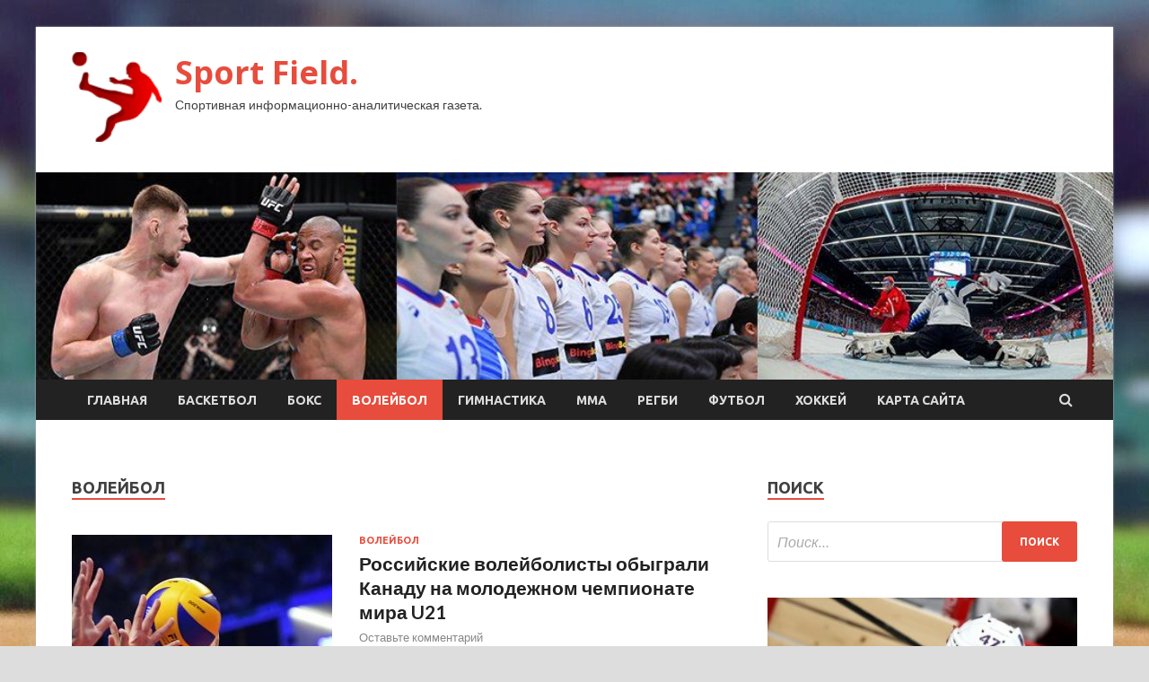

--- FILE ---
content_type: text/html; charset=UTF-8
request_url: http://iafabric.ru/category/volejbol
body_size: 16987
content:
<!DOCTYPE html>
<html lang="ru-RU">
<head>
<meta charset="UTF-8">
<meta name="viewport" content="width=device-width, initial-scale=1">
<link rel="profile" href="http://gmpg.org/xfn/11">

<title>Волейбол &#8212; Sport Field.</title>
    <style>
        #wpadminbar #wp-admin-bar-p404_free_top_button .ab-icon:before {
            content: "\f103";
            color: red;
            top: 2px;
        }
    </style>
<meta name='robots' content='max-image-preview:large' />
<link rel='dns-prefetch' href='//fonts.googleapis.com' />
<link rel="alternate" type="application/rss+xml" title="Sport Field. &raquo; Лента" href="http://iafabric.ru/feed" />
<link rel="alternate" type="application/rss+xml" title="Sport Field. &raquo; Лента комментариев" href="http://iafabric.ru/comments/feed" />
<link rel="alternate" type="application/rss+xml" title="Sport Field. &raquo; Лента рубрики Волейбол" href="http://iafabric.ru/category/volejbol/feed" />
<style id='wp-img-auto-sizes-contain-inline-css' type='text/css'>
img:is([sizes=auto i],[sizes^="auto," i]){contain-intrinsic-size:3000px 1500px}
/*# sourceURL=wp-img-auto-sizes-contain-inline-css */
</style>
<style id='wp-emoji-styles-inline-css' type='text/css'>

	img.wp-smiley, img.emoji {
		display: inline !important;
		border: none !important;
		box-shadow: none !important;
		height: 1em !important;
		width: 1em !important;
		margin: 0 0.07em !important;
		vertical-align: -0.1em !important;
		background: none !important;
		padding: 0 !important;
	}
/*# sourceURL=wp-emoji-styles-inline-css */
</style>
<style id='wp-block-library-inline-css' type='text/css'>
:root{--wp-block-synced-color:#7a00df;--wp-block-synced-color--rgb:122,0,223;--wp-bound-block-color:var(--wp-block-synced-color);--wp-editor-canvas-background:#ddd;--wp-admin-theme-color:#007cba;--wp-admin-theme-color--rgb:0,124,186;--wp-admin-theme-color-darker-10:#006ba1;--wp-admin-theme-color-darker-10--rgb:0,107,160.5;--wp-admin-theme-color-darker-20:#005a87;--wp-admin-theme-color-darker-20--rgb:0,90,135;--wp-admin-border-width-focus:2px}@media (min-resolution:192dpi){:root{--wp-admin-border-width-focus:1.5px}}.wp-element-button{cursor:pointer}:root .has-very-light-gray-background-color{background-color:#eee}:root .has-very-dark-gray-background-color{background-color:#313131}:root .has-very-light-gray-color{color:#eee}:root .has-very-dark-gray-color{color:#313131}:root .has-vivid-green-cyan-to-vivid-cyan-blue-gradient-background{background:linear-gradient(135deg,#00d084,#0693e3)}:root .has-purple-crush-gradient-background{background:linear-gradient(135deg,#34e2e4,#4721fb 50%,#ab1dfe)}:root .has-hazy-dawn-gradient-background{background:linear-gradient(135deg,#faaca8,#dad0ec)}:root .has-subdued-olive-gradient-background{background:linear-gradient(135deg,#fafae1,#67a671)}:root .has-atomic-cream-gradient-background{background:linear-gradient(135deg,#fdd79a,#004a59)}:root .has-nightshade-gradient-background{background:linear-gradient(135deg,#330968,#31cdcf)}:root .has-midnight-gradient-background{background:linear-gradient(135deg,#020381,#2874fc)}:root{--wp--preset--font-size--normal:16px;--wp--preset--font-size--huge:42px}.has-regular-font-size{font-size:1em}.has-larger-font-size{font-size:2.625em}.has-normal-font-size{font-size:var(--wp--preset--font-size--normal)}.has-huge-font-size{font-size:var(--wp--preset--font-size--huge)}.has-text-align-center{text-align:center}.has-text-align-left{text-align:left}.has-text-align-right{text-align:right}.has-fit-text{white-space:nowrap!important}#end-resizable-editor-section{display:none}.aligncenter{clear:both}.items-justified-left{justify-content:flex-start}.items-justified-center{justify-content:center}.items-justified-right{justify-content:flex-end}.items-justified-space-between{justify-content:space-between}.screen-reader-text{border:0;clip-path:inset(50%);height:1px;margin:-1px;overflow:hidden;padding:0;position:absolute;width:1px;word-wrap:normal!important}.screen-reader-text:focus{background-color:#ddd;clip-path:none;color:#444;display:block;font-size:1em;height:auto;left:5px;line-height:normal;padding:15px 23px 14px;text-decoration:none;top:5px;width:auto;z-index:100000}html :where(.has-border-color){border-style:solid}html :where([style*=border-top-color]){border-top-style:solid}html :where([style*=border-right-color]){border-right-style:solid}html :where([style*=border-bottom-color]){border-bottom-style:solid}html :where([style*=border-left-color]){border-left-style:solid}html :where([style*=border-width]){border-style:solid}html :where([style*=border-top-width]){border-top-style:solid}html :where([style*=border-right-width]){border-right-style:solid}html :where([style*=border-bottom-width]){border-bottom-style:solid}html :where([style*=border-left-width]){border-left-style:solid}html :where(img[class*=wp-image-]){height:auto;max-width:100%}:where(figure){margin:0 0 1em}html :where(.is-position-sticky){--wp-admin--admin-bar--position-offset:var(--wp-admin--admin-bar--height,0px)}@media screen and (max-width:600px){html :where(.is-position-sticky){--wp-admin--admin-bar--position-offset:0px}}

/*# sourceURL=wp-block-library-inline-css */
</style><style id='global-styles-inline-css' type='text/css'>
:root{--wp--preset--aspect-ratio--square: 1;--wp--preset--aspect-ratio--4-3: 4/3;--wp--preset--aspect-ratio--3-4: 3/4;--wp--preset--aspect-ratio--3-2: 3/2;--wp--preset--aspect-ratio--2-3: 2/3;--wp--preset--aspect-ratio--16-9: 16/9;--wp--preset--aspect-ratio--9-16: 9/16;--wp--preset--color--black: #000000;--wp--preset--color--cyan-bluish-gray: #abb8c3;--wp--preset--color--white: #ffffff;--wp--preset--color--pale-pink: #f78da7;--wp--preset--color--vivid-red: #cf2e2e;--wp--preset--color--luminous-vivid-orange: #ff6900;--wp--preset--color--luminous-vivid-amber: #fcb900;--wp--preset--color--light-green-cyan: #7bdcb5;--wp--preset--color--vivid-green-cyan: #00d084;--wp--preset--color--pale-cyan-blue: #8ed1fc;--wp--preset--color--vivid-cyan-blue: #0693e3;--wp--preset--color--vivid-purple: #9b51e0;--wp--preset--gradient--vivid-cyan-blue-to-vivid-purple: linear-gradient(135deg,rgb(6,147,227) 0%,rgb(155,81,224) 100%);--wp--preset--gradient--light-green-cyan-to-vivid-green-cyan: linear-gradient(135deg,rgb(122,220,180) 0%,rgb(0,208,130) 100%);--wp--preset--gradient--luminous-vivid-amber-to-luminous-vivid-orange: linear-gradient(135deg,rgb(252,185,0) 0%,rgb(255,105,0) 100%);--wp--preset--gradient--luminous-vivid-orange-to-vivid-red: linear-gradient(135deg,rgb(255,105,0) 0%,rgb(207,46,46) 100%);--wp--preset--gradient--very-light-gray-to-cyan-bluish-gray: linear-gradient(135deg,rgb(238,238,238) 0%,rgb(169,184,195) 100%);--wp--preset--gradient--cool-to-warm-spectrum: linear-gradient(135deg,rgb(74,234,220) 0%,rgb(151,120,209) 20%,rgb(207,42,186) 40%,rgb(238,44,130) 60%,rgb(251,105,98) 80%,rgb(254,248,76) 100%);--wp--preset--gradient--blush-light-purple: linear-gradient(135deg,rgb(255,206,236) 0%,rgb(152,150,240) 100%);--wp--preset--gradient--blush-bordeaux: linear-gradient(135deg,rgb(254,205,165) 0%,rgb(254,45,45) 50%,rgb(107,0,62) 100%);--wp--preset--gradient--luminous-dusk: linear-gradient(135deg,rgb(255,203,112) 0%,rgb(199,81,192) 50%,rgb(65,88,208) 100%);--wp--preset--gradient--pale-ocean: linear-gradient(135deg,rgb(255,245,203) 0%,rgb(182,227,212) 50%,rgb(51,167,181) 100%);--wp--preset--gradient--electric-grass: linear-gradient(135deg,rgb(202,248,128) 0%,rgb(113,206,126) 100%);--wp--preset--gradient--midnight: linear-gradient(135deg,rgb(2,3,129) 0%,rgb(40,116,252) 100%);--wp--preset--font-size--small: 13px;--wp--preset--font-size--medium: 20px;--wp--preset--font-size--large: 36px;--wp--preset--font-size--x-large: 42px;--wp--preset--spacing--20: 0.44rem;--wp--preset--spacing--30: 0.67rem;--wp--preset--spacing--40: 1rem;--wp--preset--spacing--50: 1.5rem;--wp--preset--spacing--60: 2.25rem;--wp--preset--spacing--70: 3.38rem;--wp--preset--spacing--80: 5.06rem;--wp--preset--shadow--natural: 6px 6px 9px rgba(0, 0, 0, 0.2);--wp--preset--shadow--deep: 12px 12px 50px rgba(0, 0, 0, 0.4);--wp--preset--shadow--sharp: 6px 6px 0px rgba(0, 0, 0, 0.2);--wp--preset--shadow--outlined: 6px 6px 0px -3px rgb(255, 255, 255), 6px 6px rgb(0, 0, 0);--wp--preset--shadow--crisp: 6px 6px 0px rgb(0, 0, 0);}:where(.is-layout-flex){gap: 0.5em;}:where(.is-layout-grid){gap: 0.5em;}body .is-layout-flex{display: flex;}.is-layout-flex{flex-wrap: wrap;align-items: center;}.is-layout-flex > :is(*, div){margin: 0;}body .is-layout-grid{display: grid;}.is-layout-grid > :is(*, div){margin: 0;}:where(.wp-block-columns.is-layout-flex){gap: 2em;}:where(.wp-block-columns.is-layout-grid){gap: 2em;}:where(.wp-block-post-template.is-layout-flex){gap: 1.25em;}:where(.wp-block-post-template.is-layout-grid){gap: 1.25em;}.has-black-color{color: var(--wp--preset--color--black) !important;}.has-cyan-bluish-gray-color{color: var(--wp--preset--color--cyan-bluish-gray) !important;}.has-white-color{color: var(--wp--preset--color--white) !important;}.has-pale-pink-color{color: var(--wp--preset--color--pale-pink) !important;}.has-vivid-red-color{color: var(--wp--preset--color--vivid-red) !important;}.has-luminous-vivid-orange-color{color: var(--wp--preset--color--luminous-vivid-orange) !important;}.has-luminous-vivid-amber-color{color: var(--wp--preset--color--luminous-vivid-amber) !important;}.has-light-green-cyan-color{color: var(--wp--preset--color--light-green-cyan) !important;}.has-vivid-green-cyan-color{color: var(--wp--preset--color--vivid-green-cyan) !important;}.has-pale-cyan-blue-color{color: var(--wp--preset--color--pale-cyan-blue) !important;}.has-vivid-cyan-blue-color{color: var(--wp--preset--color--vivid-cyan-blue) !important;}.has-vivid-purple-color{color: var(--wp--preset--color--vivid-purple) !important;}.has-black-background-color{background-color: var(--wp--preset--color--black) !important;}.has-cyan-bluish-gray-background-color{background-color: var(--wp--preset--color--cyan-bluish-gray) !important;}.has-white-background-color{background-color: var(--wp--preset--color--white) !important;}.has-pale-pink-background-color{background-color: var(--wp--preset--color--pale-pink) !important;}.has-vivid-red-background-color{background-color: var(--wp--preset--color--vivid-red) !important;}.has-luminous-vivid-orange-background-color{background-color: var(--wp--preset--color--luminous-vivid-orange) !important;}.has-luminous-vivid-amber-background-color{background-color: var(--wp--preset--color--luminous-vivid-amber) !important;}.has-light-green-cyan-background-color{background-color: var(--wp--preset--color--light-green-cyan) !important;}.has-vivid-green-cyan-background-color{background-color: var(--wp--preset--color--vivid-green-cyan) !important;}.has-pale-cyan-blue-background-color{background-color: var(--wp--preset--color--pale-cyan-blue) !important;}.has-vivid-cyan-blue-background-color{background-color: var(--wp--preset--color--vivid-cyan-blue) !important;}.has-vivid-purple-background-color{background-color: var(--wp--preset--color--vivid-purple) !important;}.has-black-border-color{border-color: var(--wp--preset--color--black) !important;}.has-cyan-bluish-gray-border-color{border-color: var(--wp--preset--color--cyan-bluish-gray) !important;}.has-white-border-color{border-color: var(--wp--preset--color--white) !important;}.has-pale-pink-border-color{border-color: var(--wp--preset--color--pale-pink) !important;}.has-vivid-red-border-color{border-color: var(--wp--preset--color--vivid-red) !important;}.has-luminous-vivid-orange-border-color{border-color: var(--wp--preset--color--luminous-vivid-orange) !important;}.has-luminous-vivid-amber-border-color{border-color: var(--wp--preset--color--luminous-vivid-amber) !important;}.has-light-green-cyan-border-color{border-color: var(--wp--preset--color--light-green-cyan) !important;}.has-vivid-green-cyan-border-color{border-color: var(--wp--preset--color--vivid-green-cyan) !important;}.has-pale-cyan-blue-border-color{border-color: var(--wp--preset--color--pale-cyan-blue) !important;}.has-vivid-cyan-blue-border-color{border-color: var(--wp--preset--color--vivid-cyan-blue) !important;}.has-vivid-purple-border-color{border-color: var(--wp--preset--color--vivid-purple) !important;}.has-vivid-cyan-blue-to-vivid-purple-gradient-background{background: var(--wp--preset--gradient--vivid-cyan-blue-to-vivid-purple) !important;}.has-light-green-cyan-to-vivid-green-cyan-gradient-background{background: var(--wp--preset--gradient--light-green-cyan-to-vivid-green-cyan) !important;}.has-luminous-vivid-amber-to-luminous-vivid-orange-gradient-background{background: var(--wp--preset--gradient--luminous-vivid-amber-to-luminous-vivid-orange) !important;}.has-luminous-vivid-orange-to-vivid-red-gradient-background{background: var(--wp--preset--gradient--luminous-vivid-orange-to-vivid-red) !important;}.has-very-light-gray-to-cyan-bluish-gray-gradient-background{background: var(--wp--preset--gradient--very-light-gray-to-cyan-bluish-gray) !important;}.has-cool-to-warm-spectrum-gradient-background{background: var(--wp--preset--gradient--cool-to-warm-spectrum) !important;}.has-blush-light-purple-gradient-background{background: var(--wp--preset--gradient--blush-light-purple) !important;}.has-blush-bordeaux-gradient-background{background: var(--wp--preset--gradient--blush-bordeaux) !important;}.has-luminous-dusk-gradient-background{background: var(--wp--preset--gradient--luminous-dusk) !important;}.has-pale-ocean-gradient-background{background: var(--wp--preset--gradient--pale-ocean) !important;}.has-electric-grass-gradient-background{background: var(--wp--preset--gradient--electric-grass) !important;}.has-midnight-gradient-background{background: var(--wp--preset--gradient--midnight) !important;}.has-small-font-size{font-size: var(--wp--preset--font-size--small) !important;}.has-medium-font-size{font-size: var(--wp--preset--font-size--medium) !important;}.has-large-font-size{font-size: var(--wp--preset--font-size--large) !important;}.has-x-large-font-size{font-size: var(--wp--preset--font-size--x-large) !important;}
/*# sourceURL=global-styles-inline-css */
</style>

<style id='classic-theme-styles-inline-css' type='text/css'>
/*! This file is auto-generated */
.wp-block-button__link{color:#fff;background-color:#32373c;border-radius:9999px;box-shadow:none;text-decoration:none;padding:calc(.667em + 2px) calc(1.333em + 2px);font-size:1.125em}.wp-block-file__button{background:#32373c;color:#fff;text-decoration:none}
/*# sourceURL=/wp-includes/css/classic-themes.min.css */
</style>
<link rel='stylesheet' id='hitmag-fonts-css' href='//fonts.googleapis.com/css?family=Ubuntu%3A400%2C500%2C700%7CLato%3A400%2C700%2C400italic%2C700italic%7COpen+Sans%3A400%2C400italic%2C700&#038;subset=latin%2Clatin-ext' type='text/css' media='all' />
<link rel='stylesheet' id='font-awesome-css' href='http://iafabric.ru/wp-content/themes/hitmag/css/font-awesome.min.css?ver=4.7.0' type='text/css' media='all' />
<link rel='stylesheet' id='hitmag-style-css' href='http://iafabric.ru/wp-content/themes/hitmag/style.css?ver=637ed6e2817b7e2ab75673add89752ce' type='text/css' media='all' />
<link rel='stylesheet' id='jquery-flexslider-css' href='http://iafabric.ru/wp-content/themes/hitmag/css/flexslider.css?ver=637ed6e2817b7e2ab75673add89752ce' type='text/css' media='screen' />
<link rel='stylesheet' id='jquery-magnific-popup-css' href='http://iafabric.ru/wp-content/themes/hitmag/css/magnific-popup.css?ver=637ed6e2817b7e2ab75673add89752ce' type='text/css' media='all' />
<link rel='stylesheet' id='wp-pagenavi-css' href='http://iafabric.ru/wp-content/plugins/wp-pagenavi/pagenavi-css.css?ver=2.70' type='text/css' media='all' />
<script type="text/javascript" src="http://iafabric.ru/wp-includes/js/jquery/jquery.min.js?ver=3.7.1" id="jquery-core-js"></script>
<script type="text/javascript" src="http://iafabric.ru/wp-includes/js/jquery/jquery-migrate.min.js?ver=3.4.1" id="jquery-migrate-js"></script>
<link rel="https://api.w.org/" href="http://iafabric.ru/wp-json/" /><link rel="alternate" title="JSON" type="application/json" href="http://iafabric.ru/wp-json/wp/v2/categories/5" /><link rel="EditURI" type="application/rsd+xml" title="RSD" href="http://iafabric.ru/xmlrpc.php?rsd" />

<style type="text/css" id="custom-background-css">
body.custom-background { background-image: url("http://iafabric.ru/wp-content/uploads/2021/09/baseball.jpg"); background-position: left top; background-size: auto; background-repeat: repeat; background-attachment: scroll; }
</style>
	<link rel="icon" href="http://iafabric.ru/wp-content/uploads/2021/09/sport2-e1631769085410.png" sizes="32x32" />
<link rel="icon" href="http://iafabric.ru/wp-content/uploads/2021/09/sport2-e1631769085410.png" sizes="192x192" />
<link rel="apple-touch-icon" href="http://iafabric.ru/wp-content/uploads/2021/09/sport2-e1631769085410.png" />
<meta name="msapplication-TileImage" content="http://iafabric.ru/wp-content/uploads/2021/09/sport2-e1631769085410.png" />
<link rel="alternate" type="application/rss+xml" title="RSS" href="http://iafabric.ru/rsslatest.xml" /></head>

<body class="archive category category-volejbol category-5 custom-background wp-custom-logo wp-theme-hitmag hfeed th-right-sidebar">

<div id="page" class="site hitmag-wrapper">
	<a class="skip-link screen-reader-text" href="#content">Перейти к содержимому</a>

	<header id="masthead" class="site-header" role="banner">
		
		
		<div class="header-main-area">
			<div class="hm-container">
			<div class="site-branding">
				<div class="site-branding-content">
					<div class="hm-logo">
						<a href="http://iafabric.ru/" class="custom-logo-link" rel="home"><img width="100" height="100" src="http://iafabric.ru/wp-content/uploads/2021/09/sport2-e1631769085410.png" class="custom-logo" alt="Sport Field." decoding="async" /></a>					</div><!-- .hm-logo -->

					<div class="hm-site-title">
													<p class="site-title"><a href="http://iafabric.ru/" rel="home">Sport Field.</a></p>
													<p class="site-description">Спортивная информационно-аналитическая газета.</p>
											</div><!-- .hm-site-title -->
				</div><!-- .site-branding-content -->
			</div><!-- .site-branding -->

						</div><!-- .hm-container -->
		</div><!-- .header-main-area -->

		<div class="hm-header-image"><img src="http://iafabric.ru/wp-content/uploads/2021/09/sport_field_croped.jpg" height="199" width="1033" alt="" /></div>
		<div class="hm-nav-container">
			<nav id="site-navigation" class="main-navigation" role="navigation">
				<div class="hm-container">
				<div class="menu-glavnoe-menyu-container"><ul id="primary-menu" class="menu"><li id="menu-item-16" class="menu-item menu-item-type-custom menu-item-object-custom menu-item-home menu-item-16"><a href="http://iafabric.ru/">Главная</a></li>
<li id="menu-item-76" class="menu-item menu-item-type-taxonomy menu-item-object-category menu-item-76"><a href="http://iafabric.ru/category/basketbol">Баскетбол</a></li>
<li id="menu-item-77" class="menu-item menu-item-type-taxonomy menu-item-object-category menu-item-77"><a href="http://iafabric.ru/category/boks">Бокс</a></li>
<li id="menu-item-74" class="menu-item menu-item-type-taxonomy menu-item-object-category current-menu-item menu-item-74"><a href="http://iafabric.ru/category/volejbol" aria-current="page">Волейбол</a></li>
<li id="menu-item-78" class="menu-item menu-item-type-taxonomy menu-item-object-category menu-item-78"><a href="http://iafabric.ru/category/gimnastika">Гимнастика</a></li>
<li id="menu-item-75" class="menu-item menu-item-type-taxonomy menu-item-object-category menu-item-75"><a href="http://iafabric.ru/category/mma">ММА</a></li>
<li id="menu-item-81" class="menu-item menu-item-type-taxonomy menu-item-object-category menu-item-81"><a href="http://iafabric.ru/category/regbi">Регби</a></li>
<li id="menu-item-79" class="menu-item menu-item-type-taxonomy menu-item-object-category menu-item-79"><a href="http://iafabric.ru/category/futbol">Футбол</a></li>
<li id="menu-item-80" class="menu-item menu-item-type-taxonomy menu-item-object-category menu-item-80"><a href="http://iafabric.ru/category/xokkej">Хоккей</a></li>
<li id="menu-item-82" class="menu-item menu-item-type-post_type menu-item-object-page menu-item-82"><a href="http://iafabric.ru/karta-sajta">Карта сайта</a></li>
</ul></div>
									<div class="hm-search-button-icon"></div>
					<div class="hm-search-box-container">
						<div class="hm-search-box">
							<form role="search" method="get" class="search-form" action="http://iafabric.ru/">
				<label>
					<span class="screen-reader-text">Найти:</span>
					<input type="search" class="search-field" placeholder="Поиск&hellip;" value="" name="s" />
				</label>
				<input type="submit" class="search-submit" value="Поиск" />
			</form>						</div><!-- th-search-box -->
					</div><!-- .th-search-box-container -->
								</div><!-- .hm-container -->
			</nav><!-- #site-navigation -->
			<a href="#" class="navbutton" id="main-nav-button">Главное меню</a>
			<div class="responsive-mainnav"></div>
		</div><!-- .hm-nav-container -->

		
	</header><!-- #masthead -->

	<div id="content" class="site-content">
		<div class="hm-container">

<div id="primary" class="content-area">
	<main id="main" class="site-main" role="main">

		
			<header class="page-header">
				<h1 class="page-title arc-page-title">Волейбол</h1>			</header><!-- .page-header -->

			<div class="posts-wrap th-list-posts">
<article id="post-1000" class="hitmag-post post-1000 post type-post status-publish format-standard has-post-thumbnail hentry category-volejbol">
	
			<a href="http://iafabric.ru/volejbol/rossiiskie-voleibolisty-obygrali-kanady-na-molodejnom-chempionate-mira-u21.html" title="Российские волейболисты обыграли Канаду на молодежном чемпионате мира U21">
			<div class="archive-thumb">
			<img width="290" height="220" src="http://iafabric.ru/wp-content/uploads/2021/09/rossijskie-volejbolisty-obygrali-kanadu-nanbspmolodezhnom-chempionate-mira-u21-faad991-290x220.jpg" class="attachment-hitmag-list size-hitmag-list wp-post-image" alt="" decoding="async" fetchpriority="high" />			</div><!-- .archive-thumb -->
		</a>
		
	<div class="archive-content">
		<header class="entry-header">
			<div class="cat-links"><a href="http://iafabric.ru/category/volejbol" rel="category tag">Волейбол</a></div><h3 class="entry-title"><a href="http://iafabric.ru/volejbol/rossiiskie-voleibolisty-obygrali-kanady-na-molodejnom-chempionate-mira-u21.html" rel="bookmark">Российские волейболисты обыграли Канаду на молодежном чемпионате мира U21</a></h3>			<div class="entry-meta">
				<span class="comments-link"><a href="http://iafabric.ru/volejbol/rossiiskie-voleibolisty-obygrali-kanady-na-molodejnom-chempionate-mira-u21.html#respond">Оставьте комментарий</a></span>			</div><!-- .entry-meta -->
					</header><!-- .entry-header -->

		<div class="entry-summary">
			<p>Молодёжная сборная России по волейболу завершила предварительный этап чемпионата мира U21, который проходит в Болгарии и Италии, с максимальным результатом. В матче третьего тура в группе D подопечные Михаила Николаева &hellip;</p>
					<a href="http://iafabric.ru/volejbol/rossiiskie-voleibolisty-obygrali-kanady-na-molodejnom-chempionate-mira-u21.html" class="th-readmore">Подробнее</a>
				
		</div><!-- .entry-summary -->
		
	</div><!-- .archive-content -->
</article><!-- #post-## -->
<article id="post-812" class="hitmag-post post-812 post type-post status-publish format-standard has-post-thumbnail hentry category-volejbol">
	
			<a href="http://iafabric.ru/volejbol/klaydino-vyskazalsia-ob-adaptacii-v-zenite.html" title="Клаудиньо высказался об адаптации в &quot;Зените&quot;">
			<div class="archive-thumb">
			<img width="290" height="220" src="http://iafabric.ru/wp-content/uploads/2021/09/klaudino-vyskazalsja-obnbspadaptacii-vnbspzenite-689ed78-290x220.jpg" class="attachment-hitmag-list size-hitmag-list wp-post-image" alt="" decoding="async" />			</div><!-- .archive-thumb -->
		</a>
		
	<div class="archive-content">
		<header class="entry-header">
			<div class="cat-links"><a href="http://iafabric.ru/category/volejbol" rel="category tag">Волейбол</a></div><h3 class="entry-title"><a href="http://iafabric.ru/volejbol/klaydino-vyskazalsia-ob-adaptacii-v-zenite.html" rel="bookmark">Клаудиньо высказался об адаптации в "Зените"</a></h3>			<div class="entry-meta">
				<span class="comments-link"><a href="http://iafabric.ru/volejbol/klaydino-vyskazalsia-ob-adaptacii-v-zenite.html#respond">Оставьте комментарий</a></span>			</div><!-- .entry-meta -->
					</header><!-- .entry-header -->

		<div class="entry-summary">
			<p>Фото: инстаграм &laquo;Зенита&raquo;/Автор неизвестен Фото: Soccer NewsSoccer News Бразильский хавбек &laquo;Зенита&raquo; Клаудиньо рассказал о своей адаптации в стане чемпиона России. – Как оценишь свои первые матчи в &laquo;Зените&raquo;? – Все складывается &hellip;</p>
					<a href="http://iafabric.ru/volejbol/klaydino-vyskazalsia-ob-adaptacii-v-zenite.html" class="th-readmore">Подробнее</a>
				
		</div><!-- .entry-summary -->
		
	</div><!-- .archive-content -->
</article><!-- #post-## -->
<article id="post-810" class="hitmag-post post-810 post type-post status-publish format-standard has-post-thumbnail hentry category-volejbol">
	
			<a href="http://iafabric.ru/volejbol/cska-razgromil-zenit-iz-ijevska.html" title="ЦСКА разгромил «Зенит» из Ижевска">
			<div class="archive-thumb">
			<img width="290" height="220" src="http://iafabric.ru/wp-content/uploads/2021/09/cska-razgromil-zenit-iznbspizhevska-dcc5953-290x220.jpg" class="attachment-hitmag-list size-hitmag-list wp-post-image" alt="" decoding="async" />			</div><!-- .archive-thumb -->
		</a>
		
	<div class="archive-content">
		<header class="entry-header">
			<div class="cat-links"><a href="http://iafabric.ru/category/volejbol" rel="category tag">Волейбол</a></div><h3 class="entry-title"><a href="http://iafabric.ru/volejbol/cska-razgromil-zenit-iz-ijevska.html" rel="bookmark">ЦСКА разгромил «Зенит» из Ижевска</a></h3>			<div class="entry-meta">
				<span class="comments-link"><a href="http://iafabric.ru/volejbol/cska-razgromil-zenit-iz-ijevska.html#respond">Оставьте комментарий</a></span>			</div><!-- .entry-meta -->
					</header><!-- .entry-header -->

		<div class="entry-summary">
			<p>В матче Кубка России ЦСКА встретился с представителем ФНЛ-2, «Зенитом» из Ижевска. Как и в большинстве матчей второго тура групповой стадии, фавориты добыли победу. Уже в первом тайме Ильзат Ахметов &hellip;</p>
					<a href="http://iafabric.ru/volejbol/cska-razgromil-zenit-iz-ijevska.html" class="th-readmore">Подробнее</a>
				
		</div><!-- .entry-summary -->
		
	</div><!-- .archive-content -->
</article><!-- #post-## -->
<article id="post-651" class="hitmag-post post-651 post type-post status-publish format-standard has-post-thumbnail hentry category-volejbol">
	
			<a href="http://iafabric.ru/volejbol/atletiko-v-bolshinstve-pobedil-hetafe-i-oboshel-real-vo-glave-tyrnirnoi-tablicy-la-ligi.html" title="&laquo;Атлетико&raquo; в большинстве победил &laquo;Хетафе&raquo; и обошел &laquo;Реал&raquo; во главе турнирной таблицы Ла Лиги">
			<div class="archive-thumb">
			<img width="290" height="220" src="http://iafabric.ru/wp-content/uploads/2021/09/atletiko-vnbspbolshinstve-pobedil-hetafe-inbspoboshel-real-vonbspglave-turnirnoj-tablicy-lanbspligi-f330f4e-290x220.jpg" class="attachment-hitmag-list size-hitmag-list wp-post-image" alt="" decoding="async" loading="lazy" />			</div><!-- .archive-thumb -->
		</a>
		
	<div class="archive-content">
		<header class="entry-header">
			<div class="cat-links"><a href="http://iafabric.ru/category/volejbol" rel="category tag">Волейбол</a></div><h3 class="entry-title"><a href="http://iafabric.ru/volejbol/atletiko-v-bolshinstve-pobedil-hetafe-i-oboshel-real-vo-glave-tyrnirnoi-tablicy-la-ligi.html" rel="bookmark">&laquo;Атлетико&raquo; в большинстве победил &laquo;Хетафе&raquo; и обошел &laquo;Реал&raquo; во главе турнирной таблицы Ла Лиги</a></h3>			<div class="entry-meta">
				<span class="comments-link"><a href="http://iafabric.ru/volejbol/atletiko-v-bolshinstve-pobedil-hetafe-i-oboshel-real-vo-glave-tyrnirnoi-tablicy-la-ligi.html#respond">Оставьте комментарий</a></span>			</div><!-- .entry-meta -->
					</header><!-- .entry-header -->

		<div class="entry-summary">
			<p>Матч 6 тура чемпионата Испании &laquo;Хетафе&raquo;&nbsp;&mdash; &laquo;Атлетико&raquo; завершился волевой победой мадридского клуба (2:1). Мадридский &laquo;Атлетико&raquo; обыграл на выезде &laquo;Хетафе&raquo; со счетом 2:1. Фото: RusfootballRusfootball Счет на 45 минуте игры открыли хозяева &hellip;</p>
					<a href="http://iafabric.ru/volejbol/atletiko-v-bolshinstve-pobedil-hetafe-i-oboshel-real-vo-glave-tyrnirnoi-tablicy-la-ligi.html" class="th-readmore">Подробнее</a>
				
		</div><!-- .entry-summary -->
		
	</div><!-- .archive-content -->
</article><!-- #post-## -->
<article id="post-561" class="hitmag-post post-561 post type-post status-publish format-standard has-post-thumbnail hentry category-volejbol">
	
			<a href="http://iafabric.ru/volejbol/ykrainskii-voleibolist-vyskazalsia-o-premii-za-pobedy-nad-sbornoi-rossii.html" title="Украинский волейболист высказался о премии за победу над сборной России">
			<div class="archive-thumb">
			<img width="290" height="220" src="http://iafabric.ru/wp-content/uploads/2021/09/ukrainskij-volejbolist-vyskazalsja-onbsppremii-zanbsppobedu-nad-sbornoj-rossii-6123f15-290x220.jpg" class="attachment-hitmag-list size-hitmag-list wp-post-image" alt="" decoding="async" loading="lazy" />			</div><!-- .archive-thumb -->
		</a>
		
	<div class="archive-content">
		<header class="entry-header">
			<div class="cat-links"><a href="http://iafabric.ru/category/volejbol" rel="category tag">Волейбол</a></div><h3 class="entry-title"><a href="http://iafabric.ru/volejbol/ykrainskii-voleibolist-vyskazalsia-o-premii-za-pobedy-nad-sbornoi-rossii.html" rel="bookmark">Украинский волейболист высказался о премии за победу над сборной России</a></h3>			<div class="entry-meta">
				<span class="comments-link"><a href="http://iafabric.ru/volejbol/ykrainskii-voleibolist-vyskazalsia-o-premii-za-pobedy-nad-sbornoi-rossii.html#respond">Оставьте комментарий</a></span>			</div><!-- .entry-meta -->
					</header><!-- .entry-header -->

		<div class="entry-summary">
			<p>Волейболист Дмитрий Теременко считает, что премия в 10 млн гривен, которую украинским игрокам обещали за победу над Россией в Евро-2021, мотивировала, скорее, сборную РФ. Об этом он рассказал «КП в &hellip;</p>
					<a href="http://iafabric.ru/volejbol/ykrainskii-voleibolist-vyskazalsia-o-premii-za-pobedy-nad-sbornoi-rossii.html" class="th-readmore">Подробнее</a>
				
		</div><!-- .entry-summary -->
		
	</div><!-- .archive-content -->
</article><!-- #post-## -->
<article id="post-408" class="hitmag-post post-408 post type-post status-publish format-standard has-post-thumbnail hentry category-volejbol">
	
			<a href="http://iafabric.ru/volejbol/grydin-reshenie-cas-o-zaprete-flaga-i-gimna-dyshilovo-strany.html" title="Грудин: решение CAS о запрете флага и гимна - &quot;душилово&quot; страны">
			<div class="archive-thumb">
			<img width="290" height="220" src="http://iafabric.ru/wp-content/uploads/2021/09/grudin-reshenie-cas-onbspzaprete-flaga-inbspgimna-nbspdushilovo-strany-47a476f-290x220.jpg" class="attachment-hitmag-list size-hitmag-list wp-post-image" alt="" decoding="async" loading="lazy" />			</div><!-- .archive-thumb -->
		</a>
		
	<div class="archive-content">
		<header class="entry-header">
			<div class="cat-links"><a href="http://iafabric.ru/category/volejbol" rel="category tag">Волейбол</a></div><h3 class="entry-title"><a href="http://iafabric.ru/volejbol/grydin-reshenie-cas-o-zaprete-flaga-i-gimna-dyshilovo-strany.html" rel="bookmark">Грудин: решение CAS о запрете флага и гимна - "душилово" страны</a></h3>			<div class="entry-meta">
				<span class="comments-link"><a href="http://iafabric.ru/volejbol/grydin-reshenie-cas-o-zaprete-flaga-i-gimna-dyshilovo-strany.html#respond">Оставьте комментарий</a></span>			</div><!-- .entry-meta -->
					</header><!-- .entry-header -->

		<div class="entry-summary">
			<p>Решение Спортивного арбитражного суда (CAS) запретить российским спортсменам до декабря 2022 года выступать на крупных международных стартах под национальным флагом является несправедливым по отношению к стране, заявил РИА Новости бывший &hellip;</p>
					<a href="http://iafabric.ru/volejbol/grydin-reshenie-cas-o-zaprete-flaga-i-gimna-dyshilovo-strany.html" class="th-readmore">Подробнее</a>
				
		</div><!-- .entry-summary -->
		
	</div><!-- .archive-content -->
</article><!-- #post-## -->
<article id="post-406" class="hitmag-post post-406 post type-post status-publish format-standard has-post-thumbnail hentry category-volejbol">
	
			<a href="http://iafabric.ru/volejbol/starceva-priznana-mvp-finala-chetyreh-kybka-rossii.html" title="Старцева признана MVP «Финала четырех» Кубка России">
			<div class="archive-thumb">
			<img width="290" height="220" src="http://iafabric.ru/wp-content/uploads/2021/09/starceva-priznana-mvp-finala-chetyreh-kubka-rossii-0bdd3f9-290x220.jpg" class="attachment-hitmag-list size-hitmag-list wp-post-image" alt="" decoding="async" loading="lazy" />			</div><!-- .archive-thumb -->
		</a>
		
	<div class="archive-content">
		<header class="entry-header">
			<div class="cat-links"><a href="http://iafabric.ru/category/volejbol" rel="category tag">Волейбол</a></div><h3 class="entry-title"><a href="http://iafabric.ru/volejbol/starceva-priznana-mvp-finala-chetyreh-kybka-rossii.html" rel="bookmark">Старцева признана MVP «Финала четырех» Кубка России</a></h3>			<div class="entry-meta">
				<span class="comments-link"><a href="http://iafabric.ru/volejbol/starceva-priznana-mvp-finala-chetyreh-kybka-rossii.html#respond">Оставьте комментарий</a></span>			</div><!-- .entry-meta -->
					</header><!-- .entry-header -->

		<div class="entry-summary">
			<p>Связующая «Динамо-Ак Барс» Евгения Старцева признана лучшим игроком «Финала четырех» Кубка России по волейболу среди женских команд. Фото: РИА НовостиРИА Новости 20 декабря казанский клуб обыграл в финале турнира московское «Динамо» &hellip;</p>
					<a href="http://iafabric.ru/volejbol/starceva-priznana-mvp-finala-chetyreh-kybka-rossii.html" class="th-readmore">Подробнее</a>
				
		</div><!-- .entry-summary -->
		
	</div><!-- .archive-content -->
</article><!-- #post-## -->
<article id="post-404" class="hitmag-post post-404 post type-post status-publish format-standard has-post-thumbnail hentry category-volejbol">
	
			<a href="http://iafabric.ru/volejbol/italiia-sygraet-so-sloveniei-v-finale-chempionata-evropy-po-voleiboly.html" title="Италия сыграет со Словенией в финале чемпионата Европы по волейболу">
			<div class="archive-thumb">
			<img width="290" height="220" src="http://iafabric.ru/wp-content/uploads/2021/09/italija-sygraet-sonbspsloveniej-vnbspfinale-chempionata-evropy-ponbspvolejbolu-1ef5c64-290x220.jpg" class="attachment-hitmag-list size-hitmag-list wp-post-image" alt="" decoding="async" loading="lazy" />			</div><!-- .archive-thumb -->
		</a>
		
	<div class="archive-content">
		<header class="entry-header">
			<div class="cat-links"><a href="http://iafabric.ru/category/volejbol" rel="category tag">Волейбол</a></div><h3 class="entry-title"><a href="http://iafabric.ru/volejbol/italiia-sygraet-so-sloveniei-v-finale-chempionata-evropy-po-voleiboly.html" rel="bookmark">Италия сыграет со Словенией в финале чемпионата Европы по волейболу</a></h3>			<div class="entry-meta">
				<span class="comments-link"><a href="http://iafabric.ru/volejbol/italiia-sygraet-so-sloveniei-v-finale-chempionata-evropy-po-voleiboly.html#respond">Оставьте комментарий</a></span>			</div><!-- .entry-meta -->
					</header><!-- .entry-header -->

		<div class="entry-summary">
			<p>Мужские сборные Словении и Италии стали финалистами чемпионата Европы по волейболу. Фото: РИА НовостиРИА Новости В первом полуфинале сборная Словении сумела сломить сопротивление команды Польши — 3:1 (17:25, 32:30, 25:16, 37:37). &hellip;</p>
					<a href="http://iafabric.ru/volejbol/italiia-sygraet-so-sloveniei-v-finale-chempionata-evropy-po-voleiboly.html" class="th-readmore">Подробнее</a>
				
		</div><!-- .entry-summary -->
		
	</div><!-- .archive-content -->
</article><!-- #post-## -->
<article id="post-376" class="hitmag-post post-376 post type-post status-publish format-standard has-post-thumbnail hentry category-volejbol">
	
			<a href="http://iafabric.ru/volejbol/jenskii-voleibolnyi-klyb-dinamo-yshel-na-karantin.html" title="Женский волейбольный клуб «Динамо» ушёл на карантин">
			<div class="archive-thumb">
			<img width="290" height="220" src="http://iafabric.ru/wp-content/uploads/2021/09/zhenskij-volejbolnyj-klub-dinamo-ushjol-nanbspkarantin-daca01c-290x220.jpg" class="attachment-hitmag-list size-hitmag-list wp-post-image" alt="" decoding="async" loading="lazy" />			</div><!-- .archive-thumb -->
		</a>
		
	<div class="archive-content">
		<header class="entry-header">
			<div class="cat-links"><a href="http://iafabric.ru/category/volejbol" rel="category tag">Волейбол</a></div><h3 class="entry-title"><a href="http://iafabric.ru/volejbol/jenskii-voleibolnyi-klyb-dinamo-yshel-na-karantin.html" rel="bookmark">Женский волейбольный клуб «Динамо» ушёл на карантин</a></h3>			<div class="entry-meta">
				<span class="comments-link"><a href="http://iafabric.ru/volejbol/jenskii-voleibolnyi-klyb-dinamo-yshel-na-karantin.html#respond">Оставьте комментарий</a></span>			</div><!-- .entry-meta -->
					</header><!-- .entry-header -->

		<div class="entry-summary">
			<p>Московская женская волейбольная команда «Динамо» полным составом ушла на карантин после того, как у нескольких спортсменок был выявлен положительный результат тестов на COVID-19. Фото: ВКонтактеВКонтакте В клубе не назвали имён заразившихся &hellip;</p>
					<a href="http://iafabric.ru/volejbol/jenskii-voleibolnyi-klyb-dinamo-yshel-na-karantin.html" class="th-readmore">Подробнее</a>
				
		</div><!-- .entry-summary -->
		
	</div><!-- .archive-content -->
</article><!-- #post-## -->
<article id="post-374" class="hitmag-post post-374 post type-post status-publish format-standard has-post-thumbnail hentry category-volejbol">
	
			<a href="http://iafabric.ru/volejbol/alekno-pokinet-zenit-po-okonchanii-sezona.html" title="Алекно покинет «Зенит» по окончании сезона">
			<div class="archive-thumb">
			<img width="290" height="220" src="http://iafabric.ru/wp-content/uploads/2021/09/alekno-pokinet-zenit-ponbspokonchanii-sezona-1a697cf-290x220.jpg" class="attachment-hitmag-list size-hitmag-list wp-post-image" alt="" decoding="async" loading="lazy" />			</div><!-- .archive-thumb -->
		</a>
		
	<div class="archive-content">
		<header class="entry-header">
			<div class="cat-links"><a href="http://iafabric.ru/category/volejbol" rel="category tag">Волейбол</a></div><h3 class="entry-title"><a href="http://iafabric.ru/volejbol/alekno-pokinet-zenit-po-okonchanii-sezona.html" rel="bookmark">Алекно покинет «Зенит» по окончании сезона</a></h3>			<div class="entry-meta">
				<span class="comments-link"><a href="http://iafabric.ru/volejbol/alekno-pokinet-zenit-po-okonchanii-sezona.html#respond">Оставьте комментарий</a></span>			</div><!-- .entry-meta -->
					</header><!-- .entry-header -->

		<div class="entry-summary">
			<p>Главный тренер казанского «Зенита» Владимир Алекно покинет свой пост после окончания сезона-2020/21. Об этом 3 февраля сообщил вице-президент казанцев Ильхам Рахматуллин. Фото: ТАССТАСС «Алекно покинет пост главного тренера «Зенита» после окончания сезона по своему</p>
					<a href="http://iafabric.ru/volejbol/alekno-pokinet-zenit-po-okonchanii-sezona.html" class="th-readmore">Подробнее</a>
				
		</div><!-- .entry-summary -->
		
	</div><!-- .archive-content -->
</article><!-- #post-## --></div><!-- .posts-wrap -->
	<nav class="navigation pagination" aria-label="Пагинация записей">
		<h2 class="screen-reader-text">Пагинация записей</h2>
		<div class="nav-links"><span aria-current="page" class="page-numbers current">1</span>
<a class="page-numbers" href="http://iafabric.ru/category/volejbol/page/2">2</a>
<span class="page-numbers dots">&hellip;</span>
<a class="page-numbers" href="http://iafabric.ru/category/volejbol/page/4">4</a>
<a class="next page-numbers" href="http://iafabric.ru/category/volejbol/page/2">Далее</a></div>
	</nav>
	</main><!-- #main -->
</div><!-- #primary -->

<p></p>


<aside id="secondary" class="widget-area" role="complementary">
	<section id="search-3" class="widget widget_search"><h4 class="widget-title">Поиск</h4><form role="search" method="get" class="search-form" action="http://iafabric.ru/">
				<label>
					<span class="screen-reader-text">Найти:</span>
					<input type="search" class="search-field" placeholder="Поиск&hellip;" value="" name="s" />
				</label>
				<input type="submit" class="search-submit" value="Поиск" />
			</form></section><section id="hitmag_dual_category_posts-2" class="widget widget_hitmag_dual_category_posts">		<!-- Category 1 -->
		<div class="hm-dualc-left">
			
                                                                    
                        <div class="hmbd-post">
                                                            <a href="http://iafabric.ru/xokkej/napadaushii-ska-timkin-diskvalificirovan-na-tri-matcha.html" title="Нападающий СКА Тимкин дисквалифицирован на три матча"><img width="348" height="215" src="http://iafabric.ru/wp-content/uploads/2021/09/napadajushhij-ska-timkin-diskvalificirovan-na-tri-matcha-e0ce81b-348x215.jpg" class="attachment-hitmag-grid size-hitmag-grid wp-post-image" alt="" decoding="async" loading="lazy" /></a>
                            
                            <div class="cat-links"><a href="http://iafabric.ru/category/xokkej" rel="category tag">Хоккей</a></div>
                            <h3 class="hmb-entry-title"><a href="http://iafabric.ru/xokkej/napadaushii-ska-timkin-diskvalificirovan-na-tri-matcha.html" rel="bookmark">Нападающий СКА Тимкин дисквалифицирован на три матча</a></h3>						

                            <div class="hmb-entry-meta">
                                <span class="comments-link"><a href="http://iafabric.ru/xokkej/napadaushii-ska-timkin-diskvalificirovan-na-tri-matcha.html#respond">Оставьте комментарий</a></span>                            </div><!-- .entry-meta -->

                            <div class="hmb-entry-summary"><p>Спортивно-дисциплинарный комитет рассмотрел эпизод матча: «Динамо» Минск – СКА Время – 34:10 На основании представленных материалов принято решение оставить без изменений наказание, наложенное на нападающего СКА Евгения Тимкина по</p>
</div>
                        </div><!-- .hmbd-post -->

                                                                                                    <div class="hms-post">
                                                            <div class="hms-thumb">
                                    <a href="http://iafabric.ru/xokkej/torpedo-ostanovilo-dinamo-shedevr-goldobina-top-momentov-25-sentiabria.html" rel="bookmark" title="«Торпедо» остановило «Динамо», шедевр Голдобина. Топ-моментов 25 сентября">	
                                        <img width="135" height="93" src="http://iafabric.ru/wp-content/uploads/2021/09/torpedo-ostanovilo-dinamo-shedevr-goldobina-top-momentov-25-sentjabrja-7806808-135x93.jpg" class="attachment-hitmag-thumbnail size-hitmag-thumbnail wp-post-image" alt="" decoding="async" loading="lazy" />                                    </a>
                                </div>
                                                        <div class="hms-details">
                                <h3 class="hms-title"><a href="http://iafabric.ru/xokkej/torpedo-ostanovilo-dinamo-shedevr-goldobina-top-momentov-25-sentiabria.html" rel="bookmark">«Торпедо» остановило «Динамо», шедевр Голдобина. Топ-моментов 25 сентября</a></h3>                                <p class="hms-meta"><time class="entry-date published updated" datetime="2021-09-26T12:10:07+03:00">26.09.2021</time></p>
                            </div>
                        </div>
                                                                                                    <div class="hms-post">
                                                            <div class="hms-thumb">
                                    <a href="http://iafabric.ru/xokkej/obzor-socsetei-dobro-po-dinamovski-i-proshanie-s-kovarjem.html" rel="bookmark" title="Обзор соцсетей: добро по-динамовски и прощание с Коваржем">	
                                        <img width="135" height="93" src="http://iafabric.ru/wp-content/uploads/2021/09/obzor-socsetej-dobro-po-dinamovski-i-proshhanie-s-kovarzhem-c362200-135x93.jpg" class="attachment-hitmag-thumbnail size-hitmag-thumbnail wp-post-image" alt="" decoding="async" loading="lazy" />                                    </a>
                                </div>
                                                        <div class="hms-details">
                                <h3 class="hms-title"><a href="http://iafabric.ru/xokkej/obzor-socsetei-dobro-po-dinamovski-i-proshanie-s-kovarjem.html" rel="bookmark">Обзор соцсетей: добро по-динамовски и прощание с Коваржем</a></h3>                                <p class="hms-meta"><time class="entry-date published updated" datetime="2021-09-25T20:10:04+03:00">25.09.2021</time></p>
                            </div>
                        </div>
                                                                                                    <div class="hms-post">
                                                            <div class="hms-thumb">
                                    <a href="http://iafabric.ru/xokkej/brat-protiv-brata-i-bryncev-protiv-neftehimika-top-momentov-24-sentiabria.html" rel="bookmark" title="Брат против брата и Брынцев против «Нефтехимика». Топ моментов 24 сентября">	
                                        <img width="135" height="93" src="http://iafabric.ru/wp-content/uploads/2021/09/brat-protiv-brata-i-bryncev-protiv-neftehimika-top-momentov-24-sentjabrja-5f5badf-135x93.jpg" class="attachment-hitmag-thumbnail size-hitmag-thumbnail wp-post-image" alt="" decoding="async" loading="lazy" />                                    </a>
                                </div>
                                                        <div class="hms-details">
                                <h3 class="hms-title"><a href="http://iafabric.ru/xokkej/brat-protiv-brata-i-bryncev-protiv-neftehimika-top-momentov-24-sentiabria.html" rel="bookmark">Брат против брата и Брынцев против «Нефтехимика». Топ моментов 24 сентября</a></h3>                                <p class="hms-meta"><time class="entry-date published updated" datetime="2021-09-25T12:10:03+03:00">25.09.2021</time></p>
                            </div>
                        </div>
                                                                                                    <div class="hms-post">
                                                            <div class="hms-thumb">
                                    <a href="http://iafabric.ru/xokkej/nikita-tertyshnyi-do-moziakina-mne-eshe-kak-do-kitaia-peshkom.html" rel="bookmark" title="Никита Тертышный: «До Мозякина мне ещё как до Китая пешком»">	
                                        <img width="135" height="93" src="http://iafabric.ru/wp-content/uploads/2021/09/nikita-tertyshnyj-do-mozjakina-mne-eshhjo-kak-do-kitaja-peshkom-fbe6c6c-135x93.jpg" class="attachment-hitmag-thumbnail size-hitmag-thumbnail wp-post-image" alt="" decoding="async" loading="lazy" />                                    </a>
                                </div>
                                                        <div class="hms-details">
                                <h3 class="hms-title"><a href="http://iafabric.ru/xokkej/nikita-tertyshnyi-do-moziakina-mne-eshe-kak-do-kitaia-peshkom.html" rel="bookmark">Никита Тертышный: «До Мозякина мне ещё как до Китая пешком»</a></h3>                                <p class="hms-meta"><time class="entry-date published updated" datetime="2021-09-25T04:10:04+03:00">25.09.2021</time></p>
                            </div>
                        </div>
                                                                                                    <div class="hms-post">
                                                            <div class="hms-thumb">
                                    <a href="http://iafabric.ru/xokkej/evgenii-artuhin-pereshel-v-admiral.html" rel="bookmark" title="Евгений Артюхин перешёл в «Адмирал»">	
                                        <img width="135" height="93" src="http://iafabric.ru/wp-content/uploads/2021/09/evgenij-artjuhin-pereshjol-v-admiral-aa38f5c-135x93.jpg" class="attachment-hitmag-thumbnail size-hitmag-thumbnail wp-post-image" alt="" decoding="async" loading="lazy" />                                    </a>
                                </div>
                                                        <div class="hms-details">
                                <h3 class="hms-title"><a href="http://iafabric.ru/xokkej/evgenii-artuhin-pereshel-v-admiral.html" rel="bookmark">Евгений Артюхин перешёл в «Адмирал»</a></h3>                                <p class="hms-meta"><time class="entry-date published updated" datetime="2021-09-24T20:10:08+03:00">24.09.2021</time></p>
                            </div>
                        </div>
                                                                                    
		</div><!-- .hm-dualc-left -->


		<!-- Category 2 -->

		<div class="hm-dualc-right">
			
							
                            
                    <div class="hmbd-post">
                                                    <a href="http://iafabric.ru/futbol/leshyk-ia-i-do-etogo-chyvstvoval-chto-na-odnom-yrovne-s-shyninym.html" title="Лещук: я и до этого чувствовал, что на одном уровне с Шуниным"><img width="348" height="215" src="http://iafabric.ru/wp-content/uploads/2021/09/leshhuk-ja-i-do-etogo-chuvstvoval-chto-na-odnom-urovne-s-shuninym-9ca924d-348x215.jpg" class="attachment-hitmag-grid size-hitmag-grid wp-post-image" alt="" decoding="async" loading="lazy" srcset="http://iafabric.ru/wp-content/uploads/2021/09/leshhuk-ja-i-do-etogo-chuvstvoval-chto-na-odnom-urovne-s-shuninym-9ca924d-348x215.jpg 348w, http://iafabric.ru/wp-content/uploads/2021/09/leshhuk-ja-i-do-etogo-chuvstvoval-chto-na-odnom-urovne-s-shuninym-9ca924d-300x185.jpg 300w, http://iafabric.ru/wp-content/uploads/2021/09/leshhuk-ja-i-do-etogo-chuvstvoval-chto-na-odnom-urovne-s-shuninym-9ca924d.jpg 600w" sizes="auto, (max-width: 348px) 100vw, 348px" /></a>
                        
                        <div class="cat-links"><a href="http://iafabric.ru/category/futbol" rel="category tag">Футбол</a></div>
                        <h3 class="hmb-entry-title"><a href="http://iafabric.ru/futbol/leshyk-ia-i-do-etogo-chyvstvoval-chto-na-odnom-yrovne-s-shyninym.html" rel="bookmark">Лещук: я и до этого чувствовал, что на одном уровне с Шуниным</a></h3>						
                        
                        <div class="hmb-entry-meta">
                                <span class="comments-link"><a href="http://iafabric.ru/futbol/leshyk-ia-i-do-etogo-chyvstvoval-chto-na-odnom-yrovne-s-shyninym.html#respond">Оставьте комментарий</a></span>                        </div><!-- .entry-meta -->
                        <div class="hmb-entry-summary"><p>Вратарь &laquo;Динамо&raquo; Игорь Лещук считает, что он не хуже своего одноклубника Антона Шунина. Фото: ФК &laquo;Динамо&raquo;</p>
</div>
                    </div><!-- .hmdb-post -->
                    
                                                                    
                    <div class="hms-post">
                                                    <div class="hms-thumb">
                                <a href="http://iafabric.ru/futbol/leshyk-s-kafanovym-po-povody-sbornoi-rossii-ne-obshalsia.html" rel="bookmark" title="Лещук: с Кафановым по поводу сборной России не общался">	
                                    <img width="135" height="93" src="http://iafabric.ru/wp-content/uploads/2021/09/leshhuk-s-kafanovym-po-povodu-sbornoj-rossii-ne-obshhalsja-fb068dc-135x93.jpg" class="attachment-hitmag-thumbnail size-hitmag-thumbnail wp-post-image" alt="" decoding="async" loading="lazy" />                                </a>
                            </div>
                                                <div class="hms-details">
                            <h3 class="hms-title"><a href="http://iafabric.ru/futbol/leshyk-s-kafanovym-po-povody-sbornoi-rossii-ne-obshalsia.html" rel="bookmark">Лещук: с Кафановым по поводу сборной России не общался</a></h3>                            <p class="hms-meta"><time class="entry-date published updated" datetime="2021-09-27T01:10:04+03:00">27.09.2021</time></p>
                        </div>
                    </div>

                                                                    
                    <div class="hms-post">
                                                    <div class="hms-thumb">
                                <a href="http://iafabric.ru/futbol/shvarc-varela-zaslyjil-nagrady-igroka-matcha-s-rybinom.html" rel="bookmark" title="Шварц: Варела заслужил награду игрока матча с &laquo;Рубином&raquo;">	
                                    <img width="135" height="93" src="http://iafabric.ru/wp-content/uploads/2021/09/shvarc-varela-zasluzhil-nagradu-igroka-matcha-s-rubinom-4f25555-135x93.jpg" class="attachment-hitmag-thumbnail size-hitmag-thumbnail wp-post-image" alt="" decoding="async" loading="lazy" />                                </a>
                            </div>
                                                <div class="hms-details">
                            <h3 class="hms-title"><a href="http://iafabric.ru/futbol/shvarc-varela-zaslyjil-nagrady-igroka-matcha-s-rybinom.html" rel="bookmark">Шварц: Варела заслужил награду игрока матча с &laquo;Рубином&raquo;</a></h3>                            <p class="hms-meta"><time class="entry-date published updated" datetime="2021-09-27T01:10:04+03:00">27.09.2021</time></p>
                        </div>
                    </div>

                                                                    
                    <div class="hms-post">
                                                    <div class="hms-thumb">
                                <a href="http://iafabric.ru/futbol/vratar-aston-villy-v-matche-protiv-mu-zval-ronaldy-probit-penalti-v-ego-vorota.html" rel="bookmark" title="Вратарь &laquo;Астон Виллы&raquo; в матче против &laquo;МЮ&raquo; звал Роналду пробить пенальти в его ворота">	
                                    <img width="135" height="93" src="http://iafabric.ru/wp-content/uploads/2021/09/vratar-aston-villy-v-matche-protiv-mju-zval-ronaldu-probit-penalti-v-ego-vorota-54de8ee-135x93.jpg" class="attachment-hitmag-thumbnail size-hitmag-thumbnail wp-post-image" alt="" decoding="async" loading="lazy" />                                </a>
                            </div>
                                                <div class="hms-details">
                            <h3 class="hms-title"><a href="http://iafabric.ru/futbol/vratar-aston-villy-v-matche-protiv-mu-zval-ronaldy-probit-penalti-v-ego-vorota.html" rel="bookmark">Вратарь &laquo;Астон Виллы&raquo; в матче против &laquo;МЮ&raquo; звал Роналду пробить пенальти в его ворота</a></h3>                            <p class="hms-meta"><time class="entry-date published updated" datetime="2021-09-26T17:10:07+03:00">26.09.2021</time></p>
                        </div>
                    </div>

                                                                    
                    <div class="hms-post">
                                                    <div class="hms-thumb">
                                <a href="http://iafabric.ru/futbol/vernblym-ia-mog-proigryvat-unaited-i-siti-v-apl-ili-poehat-v-rossiu-i-proigryvat-im-v-lige-chempionov.html" rel="bookmark" title="Вернблум: я мог проигрывать &laquo;Юнайтед&raquo; и &laquo;Сити&raquo; в АПЛ, или поехать в Россию и проигрывать им в Лиге чемпионов">	
                                    <img width="135" height="93" src="http://iafabric.ru/wp-content/uploads/2021/09/vernblum-ja-mog-proigryvat-junajted-i-siti-v-apl-ili-poehat-v-rossiju-i-proigryvat-im-v-lige-chempionov-0aaf30d-135x93.jpg" class="attachment-hitmag-thumbnail size-hitmag-thumbnail wp-post-image" alt="" decoding="async" loading="lazy" />                                </a>
                            </div>
                                                <div class="hms-details">
                            <h3 class="hms-title"><a href="http://iafabric.ru/futbol/vernblym-ia-mog-proigryvat-unaited-i-siti-v-apl-ili-poehat-v-rossiu-i-proigryvat-im-v-lige-chempionov.html" rel="bookmark">Вернблум: я мог проигрывать &laquo;Юнайтед&raquo; и &laquo;Сити&raquo; в АПЛ, или поехать в Россию и проигрывать им в Лиге чемпионов</a></h3>                            <p class="hms-meta"><time class="entry-date published updated" datetime="2021-09-26T17:10:06+03:00">26.09.2021</time></p>
                        </div>
                    </div>

                                                                    
                    <div class="hms-post">
                                                    <div class="hms-thumb">
                                <a href="http://iafabric.ru/futbol/zelimhan-bakaev-rasskazal-o-svoih-peregovorah-so-spartakom-po-novomy-kontrakty.html" rel="bookmark" title="Зелимхан Бакаев рассказал о своих переговорах со &laquo;Спартаком&raquo; по новому контракту">	
                                    <img width="135" height="93" src="http://iafabric.ru/wp-content/uploads/2021/09/zelimhan-bakaev-rasskazal-o-svoih-peregovorah-so-spartakom-po-novomu-kontraktu-cb08173-135x93.jpg" class="attachment-hitmag-thumbnail size-hitmag-thumbnail wp-post-image" alt="" decoding="async" loading="lazy" />                                </a>
                            </div>
                                                <div class="hms-details">
                            <h3 class="hms-title"><a href="http://iafabric.ru/futbol/zelimhan-bakaev-rasskazal-o-svoih-peregovorah-so-spartakom-po-novomy-kontrakty.html" rel="bookmark">Зелимхан Бакаев рассказал о своих переговорах со &laquo;Спартаком&raquo; по новому контракту</a></h3>                            <p class="hms-meta"><time class="entry-date published updated" datetime="2021-09-26T17:10:05+03:00">26.09.2021</time></p>
                        </div>
                    </div>

                                                                                
		</div><!--.hm-dualc-right-->


</section>
		<section id="recent-posts-3" class="widget widget_recent_entries">
		<h4 class="widget-title">Последние записи</h4>
		<ul>
											<li>
					<a href="http://iafabric.ru/regbi/dybl-cska-beret-revansh-y-molodejki-lokomotiva.html">Дубль ЦСКА берет реванш у молодежки «Локомотива»</a>
									</li>
											<li>
					<a href="http://iafabric.ru/regbi/lipeck-pobeditel-1-go-tyra-chempionata-vysshei-ligi-po-regbi-7-sredi-myjskih-komand.html">«Липецк»&nbsp;&mdash; победитель 1-го тура Чемпионата Высшей лиги по регби-7 среди мужских  команд</a>
									</li>
											<li>
					<a href="http://iafabric.ru/mma/aleksandr-volkanovski-ydyshaushii-byl-nastolko-plotnym-chto-ia-podymal-chto-poteriau-poias.html">Александр Волкановски: “Удушающий был настолько плотным, что я подумал, что потеряю пояс”</a>
									</li>
											<li>
					<a href="http://iafabric.ru/futbol/leshyk-ia-i-do-etogo-chyvstvoval-chto-na-odnom-yrovne-s-shyninym.html">Лещук: я и до этого чувствовал, что на одном уровне с Шуниным</a>
									</li>
											<li>
					<a href="http://iafabric.ru/futbol/leshyk-s-kafanovym-po-povody-sbornoi-rossii-ne-obshalsia.html">Лещук: с Кафановым по поводу сборной России не общался</a>
									</li>
					</ul>

		</section></aside><!-- #secondary -->	</div><!-- .hm-container -->
	</div><!-- #content -->

	<footer id="colophon" class="site-footer" role="contentinfo">
		<div class="hm-container">
			<div class="footer-widget-area">
				<div class="footer-sidebar" role="complementary">
					<aside id="custom_html-2" class="widget_text widget widget_custom_html"><div class="textwidget custom-html-widget"><p><noindex> <font size="1"><br>
	На сайте могут быть опубликованы материалы 18+! <br>
При цитировании ссылка на источник обязательна.<br>
	</font><br>
</noindex></p></div></aside>				</div><!-- .footer-sidebar -->
		
				<div class="footer-sidebar" role="complementary">
					<aside id="custom_html-3" class="widget_text widget widget_custom_html"><div class="textwidget custom-html-widget"><noindex>
<!--LiveInternet counter--><a href="https://www.liveinternet.ru/click"
target="_blank"><img id="licnt5F45" width="88" height="31" style="border:0" 
title="LiveInternet"
src="[data-uri]"
alt=""/></a><script>(function(d,s){d.getElementById("licnt5F45").src=
"https://counter.yadro.ru/hit?t58.11;r"+escape(d.referrer)+
((typeof(s)=="undefined")?"":";s"+s.width+"*"+s.height+"*"+
(s.colorDepth?s.colorDepth:s.pixelDepth))+";u"+escape(d.URL)+
";h"+escape(d.title.substring(0,150))+";"+Math.random()})
(document,screen)</script><!--/LiveInternet-->
</noindex></div></aside>				</div><!-- .footer-sidebar -->		

				<div class="footer-sidebar" role="complementary">
					<aside id="custom_html-4" class="widget_text widget widget_custom_html"><div class="textwidget custom-html-widget"><p><noindex><font size="1"><br>
	Все материалы на данном сайте взяты из открытых источников и предоставляются исключительно в ознакомительных целях. Права на материалы принадлежат их владельцам. Администрация сайта ответственности за содержание материала не несет. Если Вы обнаружили на нашем сайте материалы, которые нарушают авторские права, принадлежащие Вам, Вашей компании или организации, пожалуйста, сообщите нам.<br>
	</font><br>
</noindex></p></div></aside>				</div><!-- .footer-sidebar -->			
			</div><!-- .footer-widget-area -->
		</div><!-- .hm-container -->

		<div class="site-info">
			<div class="hm-container">
				<div class="site-info-owner">
					Авторские права &#169; 2026 <a href="http://iafabric.ru/" title="Sport Field." >Sport Field.</a>.				</div>			
				<div class="site-info-designer">
					
					<span class="sep">  </span>
					
					<span class="sep">  </span>
					
				</div>
			</div><!-- .hm-container -->
		</div><!-- .site-info -->
	</footer><!-- #colophon -->
</div><!-- #page -->


<script type="text/javascript">
<!--
var _acic={dataProvider:10};(function(){var e=document.createElement("script");e.type="text/javascript";e.async=true;e.src="https://www.acint.net/aci.js";var t=document.getElementsByTagName("script")[0];t.parentNode.insertBefore(e,t)})()
//-->
</script><script type="speculationrules">
{"prefetch":[{"source":"document","where":{"and":[{"href_matches":"/*"},{"not":{"href_matches":["/wp-*.php","/wp-admin/*","/wp-content/uploads/*","/wp-content/*","/wp-content/plugins/*","/wp-content/themes/hitmag/*","/*\\?(.+)"]}},{"not":{"selector_matches":"a[rel~=\"nofollow\"]"}},{"not":{"selector_matches":".no-prefetch, .no-prefetch a"}}]},"eagerness":"conservative"}]}
</script>
<script type="text/javascript" src="http://iafabric.ru/wp-content/themes/hitmag/js/navigation.js?ver=20151215" id="hitmag-navigation-js"></script>
<script type="text/javascript" src="http://iafabric.ru/wp-content/themes/hitmag/js/skip-link-focus-fix.js?ver=20151215" id="hitmag-skip-link-focus-fix-js"></script>
<script type="text/javascript" src="http://iafabric.ru/wp-content/themes/hitmag/js/jquery.flexslider-min.js?ver=637ed6e2817b7e2ab75673add89752ce" id="jquery-flexslider-js"></script>
<script type="text/javascript" src="http://iafabric.ru/wp-content/themes/hitmag/js/scripts.js?ver=637ed6e2817b7e2ab75673add89752ce" id="hitmag-scripts-js"></script>
<script type="text/javascript" src="http://iafabric.ru/wp-content/themes/hitmag/js/jquery.magnific-popup.min.js?ver=637ed6e2817b7e2ab75673add89752ce" id="jquery-magnific-popup-js"></script>
<script id="wp-emoji-settings" type="application/json">
{"baseUrl":"https://s.w.org/images/core/emoji/17.0.2/72x72/","ext":".png","svgUrl":"https://s.w.org/images/core/emoji/17.0.2/svg/","svgExt":".svg","source":{"concatemoji":"http://iafabric.ru/wp-includes/js/wp-emoji-release.min.js?ver=637ed6e2817b7e2ab75673add89752ce"}}
</script>
<script type="module">
/* <![CDATA[ */
/*! This file is auto-generated */
const a=JSON.parse(document.getElementById("wp-emoji-settings").textContent),o=(window._wpemojiSettings=a,"wpEmojiSettingsSupports"),s=["flag","emoji"];function i(e){try{var t={supportTests:e,timestamp:(new Date).valueOf()};sessionStorage.setItem(o,JSON.stringify(t))}catch(e){}}function c(e,t,n){e.clearRect(0,0,e.canvas.width,e.canvas.height),e.fillText(t,0,0);t=new Uint32Array(e.getImageData(0,0,e.canvas.width,e.canvas.height).data);e.clearRect(0,0,e.canvas.width,e.canvas.height),e.fillText(n,0,0);const a=new Uint32Array(e.getImageData(0,0,e.canvas.width,e.canvas.height).data);return t.every((e,t)=>e===a[t])}function p(e,t){e.clearRect(0,0,e.canvas.width,e.canvas.height),e.fillText(t,0,0);var n=e.getImageData(16,16,1,1);for(let e=0;e<n.data.length;e++)if(0!==n.data[e])return!1;return!0}function u(e,t,n,a){switch(t){case"flag":return n(e,"\ud83c\udff3\ufe0f\u200d\u26a7\ufe0f","\ud83c\udff3\ufe0f\u200b\u26a7\ufe0f")?!1:!n(e,"\ud83c\udde8\ud83c\uddf6","\ud83c\udde8\u200b\ud83c\uddf6")&&!n(e,"\ud83c\udff4\udb40\udc67\udb40\udc62\udb40\udc65\udb40\udc6e\udb40\udc67\udb40\udc7f","\ud83c\udff4\u200b\udb40\udc67\u200b\udb40\udc62\u200b\udb40\udc65\u200b\udb40\udc6e\u200b\udb40\udc67\u200b\udb40\udc7f");case"emoji":return!a(e,"\ud83e\u1fac8")}return!1}function f(e,t,n,a){let r;const o=(r="undefined"!=typeof WorkerGlobalScope&&self instanceof WorkerGlobalScope?new OffscreenCanvas(300,150):document.createElement("canvas")).getContext("2d",{willReadFrequently:!0}),s=(o.textBaseline="top",o.font="600 32px Arial",{});return e.forEach(e=>{s[e]=t(o,e,n,a)}),s}function r(e){var t=document.createElement("script");t.src=e,t.defer=!0,document.head.appendChild(t)}a.supports={everything:!0,everythingExceptFlag:!0},new Promise(t=>{let n=function(){try{var e=JSON.parse(sessionStorage.getItem(o));if("object"==typeof e&&"number"==typeof e.timestamp&&(new Date).valueOf()<e.timestamp+604800&&"object"==typeof e.supportTests)return e.supportTests}catch(e){}return null}();if(!n){if("undefined"!=typeof Worker&&"undefined"!=typeof OffscreenCanvas&&"undefined"!=typeof URL&&URL.createObjectURL&&"undefined"!=typeof Blob)try{var e="postMessage("+f.toString()+"("+[JSON.stringify(s),u.toString(),c.toString(),p.toString()].join(",")+"));",a=new Blob([e],{type:"text/javascript"});const r=new Worker(URL.createObjectURL(a),{name:"wpTestEmojiSupports"});return void(r.onmessage=e=>{i(n=e.data),r.terminate(),t(n)})}catch(e){}i(n=f(s,u,c,p))}t(n)}).then(e=>{for(const n in e)a.supports[n]=e[n],a.supports.everything=a.supports.everything&&a.supports[n],"flag"!==n&&(a.supports.everythingExceptFlag=a.supports.everythingExceptFlag&&a.supports[n]);var t;a.supports.everythingExceptFlag=a.supports.everythingExceptFlag&&!a.supports.flag,a.supports.everything||((t=a.source||{}).concatemoji?r(t.concatemoji):t.wpemoji&&t.twemoji&&(r(t.twemoji),r(t.wpemoji)))});
//# sourceURL=http://iafabric.ru/wp-includes/js/wp-emoji-loader.min.js
/* ]]> */
</script>
</body>
</html>